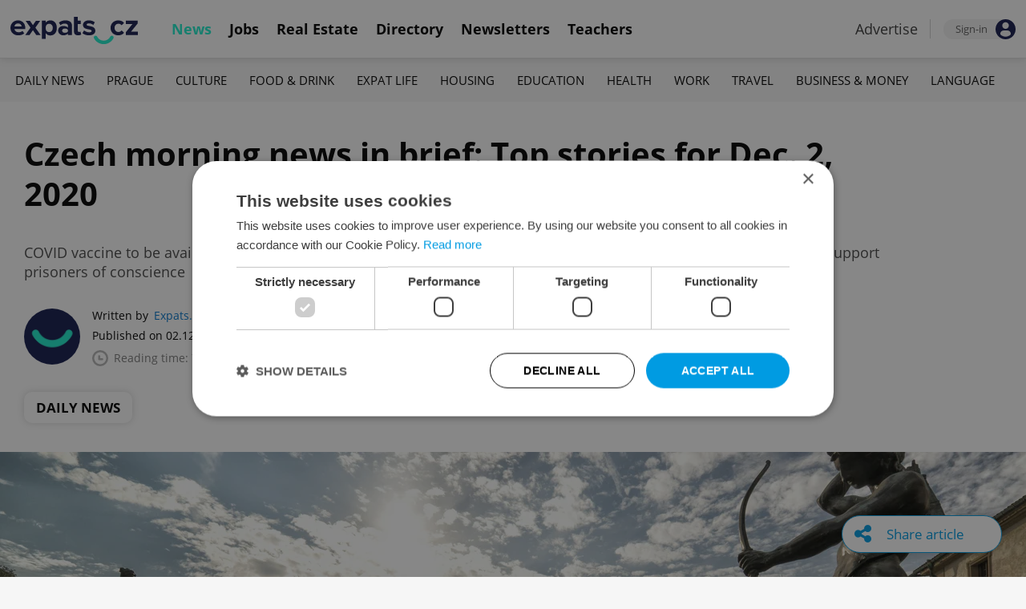

--- FILE ---
content_type: text/html; charset=UTF-8
request_url: https://www.expats.cz/czech-news/article/czech-morning-news-in-brief-top-stories-for-dec-2-2020
body_size: 17332
content:
<!DOCTYPE html>
<html xmlns="http://www.w3.org/1999/xhtml" xml:lang="en" lang="en" class="desktop">
	<head>
		<!-- Google Tag Manager -->
		<script nonce='NzJiOTEyMGZkNmE3ZGY4ZA=='>(function(w,d,s,l,i){ w[l]=w[l]||[];w[l].push({ 'gtm.start':
			new Date().getTime(),event:'gtm.js'});var f=d.getElementsByTagName(s)[0],
					j=d.createElement(s),dl=l!='dataLayer'?'&l='+l:'';j.async=true;j.src=
					'https://www.googletagmanager.com/gtm.js?id='+i+dl;var n=d.querySelector('[nonce]');
					n&&j.setAttribute('nonce',n.nonce||n.getAttribute('nonce'));f.parentNode.insertBefore(j,f);
					})(window,document,'script','dataLayer','GTM-5S8N26');</script>
		<!-- End Google Tag Manager -->

		<meta http-equiv="content-type" content="text/html; charset=utf-8" />
		<meta charset="UTF-8">
		<title>Czech morning news in brief: Top stories for Dec. 2, 2020 - Prague, Czech Republic</title>
		<meta name="keywords" content="" />
		<meta name="google-site-verification" content="87hifWJozuElOuLZB57kvH-1DFstVD2Zqba4RMPs9EY" />
		<meta name="description" content="COVID vaccine to be available soon, feminine hygiene products could be cheaper next year, and Czechs write letters to support prisoners of conscience" />
		<meta name="viewport" content="width=device-width, initial-scale=1, maximum-scale=1, user-scalable=0">
				<meta property="og:image" content="https://www.expats.cz/images/publishing/articles/2020/12/og/valdstejnska-zahrada-photo-prague-eu-edphb.jpg" />
					<meta property="og:image:width" content="1280" />
			<meta property="og:image:height" content="650" />
				<base href="https://www.expats.cz/" />
		<link href="/redesign2010/css/reset.css" rel="stylesheet" type="text/css" />
		
				<script type="text/javascript" nonce="NzJiOTEyMGZkNmE3ZGY4ZA==" src="/redesign2010/jss/jquery.js?__=1430386173"></script>
						<script type="text/javascript" nonce="NzJiOTEyMGZkNmE3ZGY4ZA==" src="/redesign2010/jss/jquery.cookie.js?__=1426073271"></script>
						<script type="text/javascript" nonce="NzJiOTEyMGZkNmE3ZGY4ZA==" src="/redesign2010/jss/global.min.js?__=1753858059"></script>
						<script type="text/javascript" nonce="NzJiOTEyMGZkNmE3ZGY4ZA==" src="/redesign2010/jss/bootstrap.min.js?__=1430386172"></script>
						<script type="text/javascript" nonce="NzJiOTEyMGZkNmE3ZGY4ZA==" src="/redesign2010/jss/article.min.js?__=1767950261"></script>
						<script type="text/javascript" nonce="NzJiOTEyMGZkNmE3ZGY4ZA==" src="/redesign2010/jss/newsletter.js?__=1600595206"></script>
						<script type="text/javascript" nonce="NzJiOTEyMGZkNmE3ZGY4ZA==" src="/redesign2010/jss/eas.js?__=1560940297"></script>
						<script type="text/javascript" nonce="NzJiOTEyMGZkNmE3ZGY4ZA==" src="/redesign2010/jss/pbs.min.js?__=1759907645"></script>
								<script type="text/javascript" nonce="NzJiOTEyMGZkNmE3ZGY4ZA==" src="/redesign2010/jss/2018_layout.min.js?__=1736924661"></script>
						<script type="text/javascript" nonce="NzJiOTEyMGZkNmE3ZGY4ZA==">
			Expats.initJfc()
$(document).ready(function() { ExpatsArticle.init({ url: 'czech-morning-news-in-brief-top-stories-for-dec-2-2020' }) });
	document.addEventListener('DOMContentLoaded', () => {
		PBS.init({
			articleId: 77359,
			isScrollingActive: true,
		});

		
	})
		</script>
				<script type="application/ld+json" nonce="NzJiOTEyMGZkNmE3ZGY4ZA==">
		{
    "@context": "https://schema.org",
    "@graph": {
        "@type": "NewsArticle",
        "headline": "Czech morning news in brief: Top stories for Dec. 2, 2020",
        "description": "COVID vaccine to be available soon, feminine hygiene products could be cheaper next year, and Czechs write letters to support prisoners of conscience",
        "dateModified": "2020-12-02T10:09:49+01:00",
        "publisher": {
            "@type": "Organization",
            "name": "Expats.cz (Howlings, s.r.o.)",
            "logo": {
                "@type": "ImageObject",
                "url": "https://www.expats.cz/redesign2010/img/publishing/expatscz_logo.png"
            }
        },
        "mainEntityOfPage": {
            "@type": "WebPage",
            "@id": "https://www.expats.cz/czech-news/article/czech-morning-news-in-brief-top-stories-for-dec-2-2020"
        },
        "author": {
            "@type": "Person",
            "name": "Expats.cz Staff",
            "url": "https://www.expats.cz/czech-news/author/expats-cz-staff-c7eyg"
        },
        "datePublished": "2020-12-02T10:09:00+01:00",
        "image": [
            "https://www.expats.cz/images/publishing/articles/2020/12/og/valdstejnska-zahrada-photo-prague-eu-edphb.jpg"
        ]
    }
}
		</script>
		<link href="/redesign2010/css/publishing/article.css?__=1767950261" rel="stylesheet" type="text/css" />
		<link href="https://cdn.jsdelivr.net/npm/@fancyapps/ui@4.0/dist/fancybox.css" rel="stylesheet" type="text/css" />
		<link href="https://cdnjs.cloudflare.com/ajax/libs/font-awesome/4.7.0/css/font-awesome.min.css" rel="stylesheet" type="text/css" />
		<link href="/redesign2010/css/2018_layout.css?__=1736924661" rel="stylesheet" type="text/css" />
		<link href="/redesign2010/css/apopup.css?__=1753434199" rel="stylesheet" type="text/css" />
			<meta property="twitter:image" content="https://www.expats.cz/images/publishing/articles/2020/12/og/valdstejnska-zahrada-photo-prague-eu-edphb.jpg" />
				<meta property="fb:app_id" content="437940896249661" />
				<meta property="og:title" content="Czech morning news in brief: Top stories for Dec. 2, 2020" />
				<meta property="og:url" content="https://www.expats.cz/czech-news/article/czech-morning-news-in-brief-top-stories-for-dec-2-2020" />
				<meta property="og:description" content="COVID vaccine to be available soon, feminine hygiene products could be cheaper next year, and Czechs write letters to support prisoners of conscience" />
				<meta property="og:type" content="article" />
				<meta property="article:published" content="https://www.facebook.com/expats.cz/" />
				<meta property="article:section" content="Daily News" />
				<meta property="article:published_time" content="2020-12-02T10:09:00+01:00" />
				<meta property="twitter:card" content="summary_large_image" />
				<meta property="twitter:site" content="@expatscz" />
				<meta property="twitter:title" content="Czech morning news in brief: Top stories for Dec. 2, 2020" />
				<meta property="twitter:description" content="COVID vaccine to be available soon, feminine hygiene products could be cheaper next year, and Czechs write letters to support prisoners of conscience" />
				<meta name="theme-color" content="#353535" />
			<style>
						html{ height: 100%;}
			body{ height: 100%; display: flex; flex-flow: column;}
		</style>

	
	</head>
	<body>
		<!-- Google Tag Manager (noscript) -->
		<noscript><iframe src="https://www.googletagmanager.com/ns.html?id=GTM-5S8N26"
						  height="0" width="0" style="display:none;visibility:hidden"></iframe></noscript>
		<!-- End Google Tag Manager (noscript) -->
		
<style type="text/css">
    .expats-layout .expats-menu-strip .expats-inner-container ul.expats-menu li{ padding: 0 11px;}
    .expats-layout .expats-menu-strip .expats-inner-container ul.expats-menu li:hover{ background-color: #FFF;}
    .expats-layout .expats-menu-strip .expats-inner-container ul.expats-actions li.expats-submenu-panel{
        background-color: #051b4a;
    }

    .expats-layout .expats-menu-strip .expats-inner-container ul.expats-menu li.selected strong{
        border-bottom-color: #1eedcd;
    }
    .expats-layout .expats-menu-strip .expats-inner-container ul.expats-actions > li > a i.expats-account-icon{
        color: #009BE2;
    }
</style>
<div id="expats-header" class="expats-layout">
    <div class="expats-filler active"></div>
    <div class="expats-menu-strip">
        <div class="expats-inner-container">
            <ul class="expats-menu">
                <li class="logo">
                    <a href="https://www.expats.cz">
                        <img src="https://www.expats.cz/redesign2010/img/2018_layout/logo_expats.svg" class="big" alt="" />
                        <img src="https://www.expats.cz/redesign2010/img/2018_layout/pluggy2019.svg" class="small" alt="" />
                    </a>
                </li>
                                                                <li class="expats-menu-link selected">
                        <a href="https://www.expats.cz/"><strong>News</strong></a>
                    </li>
                                    <li class="expats-menu-link">
                        <a href="https://www.expats.cz/jobs"><strong>Jobs</strong></a>
                    </li>
                                    <li class="expats-menu-link">
                        <a href="https://www.expats.cz/praguerealestate"><strong>Real Estate</strong></a>
                    </li>
                                    <li class="expats-menu-link">
                        <a href="https://www.expats.cz/directory"><strong>Directory</strong></a>
                    </li>
                                    <li class="expats-menu-link">
                        <a href="https://www.expats.cz/newsletters?utm_source=expats&utm_medium=newsletter-sign-up-button-list-hp&utm_campaign=internal-newsletter-homepage-sign-up"><strong>Newsletters</strong></a>
                    </li>
                                    <li class="expats-menu-link">
                        <a href="https://www.expats.cz/teachers"><strong>Teachers</strong></a>
                    </li>
                            
            </ul>
            <ul class="expats-actions">
                                    <li class="ea-menu"><a href="https://www.expats.cz/czech-news/article/expatscz-advertising?utm_source=expatscz&utm_medium=link&utm_campaign=house-ads-advertisemenu"><strong>Advertise</strong></a></li>
                                                    <li class="expats-signin">
                        <a class="expats-sign-in" href="/signin?utm_source=czech-morning-news-in-brief-top-stories-for-dec-2-2020&utm_medium=article-menu-sign-in&utm_campaign=article-sign-in">
                            <span>Sign-in</span><img src="/redesign2010/img/2018_layout/user.svg" alt="Sign-in" />
                        </a>
                    </li>
                                <li class="expats-search-opener">
                    <button data-panel="li.search"><i class="fa fa-search"></i></button>
                </li>
                <li class="expats-submenu-panel search closed">
                    <div class="expats-submenus-wrapper">
                        <div class="search">
                            <input type="text" class="expats-keywords" placeholder="Search Expats.cz content" />
                            <button class="expats-search-button">
                                <img src="/redesign2010/img/2018_layout/v2/search.svg" alt="" />
                            </button>
                        </div>
                    </div>
                </li>
                <li class="expats-mobile-menu-item">
                    <button
                       data-panel="li.expats-mobile-menu"
                       class="expats-mobile-menu-opener"><i class="fa fa-bars"></i></button>
                </li>
                <li class="expats-submenu-panel expats-mobile-menu closed">
                    <div class="expats-submenus-wrapper">
                        <div class="search">
                            <input type="text" class="expats-keywords" placeholder="Search Expats.cz content" />
                            <button class="expats-search-button">
                                <img src="/redesign2010/img/2018_layout/v2/search.svg" alt="" />
                            </button>
                        </div>
                        <ul>
                                                            <li class="expats-menu-link">
                                    <a href="https://www.expats.cz/" class="to-open">
                                        News

                                                                                    <img src="/redesign2010/img/2018_layout/v2/show.svg" alt="" />
                                                                            </a>
                                                                            <div class="news-categories closed">
                                                                                            <a href="https://www.expats.cz/czech-news/daily-news" class="selected">Daily News</a>
                                                                                            <a href="https://www.expats.cz/czech-news/prague-guide" class="selected">Prague</a>
                                                                                            <a href="https://www.expats.cz/czech-news/culture-events" class="selected">Culture</a>
                                                                                            <a href="https://www.expats.cz/czech-news/food-drink" class="selected">Food & Drink</a>
                                                                                            <a href="https://www.expats.cz/czech-news/expat-life" class="selected">Expat Life</a>
                                                                                            <a href="https://www.expats.cz/czech-news/housing" class="selected">Housing</a>
                                                                                            <a href="https://www.expats.cz/czech-news/education" class="selected">Education</a>
                                                                                            <a href="https://www.expats.cz/czech-news/health" class="selected">Health</a>
                                                                                            <a href="https://www.expats.cz/czech-news/work" class="selected">Work</a>
                                                                                            <a href="https://www.expats.cz/czech-news/travel" class="selected">Travel</a>
                                                                                            <a href="https://www.expats.cz/czech-news/economy" class="selected">Business & Money</a>
                                                                                            <a href="https://www.expats.cz/czech-news/language" class="selected">Language</a>
                                                                                    </div>
                                                                    </li>
                                                            <li class="expats-menu-link">
                                    <a href="https://www.expats.cz/jobs">
                                        Jobs

                                                                            </a>
                                                                    </li>
                                                            <li class="expats-menu-link">
                                    <a href="https://www.expats.cz/praguerealestate">
                                        Real Estate

                                                                            </a>
                                                                    </li>
                                                            <li class="expats-menu-link">
                                    <a href="https://www.expats.cz/directory">
                                        Directory

                                                                            </a>
                                                                    </li>
                                                            <li class="expats-menu-link">
                                    <a href="https://www.expats.cz/newsletters?utm_source=expats&utm_medium=newsletter-sign-up-button-list-hp&utm_campaign=internal-newsletter-homepage-sign-up">
                                        Newsletters

                                                                            </a>
                                                                    </li>
                                                            <li class="expats-menu-link">
                                    <a href="https://www.expats.cz/teachers">
                                        Teachers

                                                                            </a>
                                                                    </li>
                                                    </ul>
                    </div>
                    <div class="additional-links">
                        <div class="expats-footer-links">	<dl>
		<dt>Advertising <img src="/redesign2010/img/2018_layout/v2/show_gray.svg" alt="" /></dt>	<dd class="closed">	<a href="/czech-news/article/expatscz-advertising" target="_new">Advertising options</a></dd>	<dd class="closed">	<a href="/czech-news/article/expats-cz-articles" target="_new">Native & PR articles</a></dd>	<dd class="closed">	<a href="/czech-news/article/expats-cz-jobs" target="_new">Job positions</a></dd></dl>	<dl>
		<dt>Contact / About us <img src="/redesign2010/img/2018_layout/v2/show_gray.svg" alt="" /></dt>	<dd class="closed">	<a href="/about-us" target="_new">About us</a></dd>	<dd class="closed">	<a href="/contact-us" target="_new">Contact us</a></dd>	<dd class="closed">	<a href="/partners" target="_new">Our partners</a></dd>	<dd class="closed">	<a href="https://www.expats.cz/testimonials" target="_new">Testimonials</a></dd>	<dd class="closed">	<a href="/czech-news/article/how-to-contribute-to-expats-cz" target="_new">Write for us</a></dd>	<dd class="closed">	<a href="/czech-news/article/expats-cz-logo-branding" target="_new">Our logo</a></dd></dl>	<dl>
		<dt>Legal & Terms <img src="/redesign2010/img/2018_layout/v2/show_gray.svg" alt="" /></dt>	<dd class="closed">	<a href="/czech-news/article/expats-terms" target="_new">Terms of Service</a></dd>	<dd class="closed">	<a href="/czech-news/article/privacy-policy" target="_new">Privacy Policy</a></dd>	<dd class="closed">	<a href="/czech-news/article/cookie-policy" target="_new">Cookie Policy</a></dd></dl></div>
                    </div>
                    <div class="social-networks-mobile">
                        <div class="on-right signup">
    <div class="social-networks">
        <ul>
            <li>
                <a href="https://www.facebook.com/expats.cz/" class="facebook">
                    <img src="/redesign2010/img/social/svg/facebook.svg" alt="Facebook" />
                </a>
            </li>
            <li>
                <a href="https://www.linkedin.com/company/expats-cz" class="linkedin">
                    <img src="/redesign2010/img/social/svg/linkedin.svg" alt="LinkedIn" />
                </a>
            </li>
            <li>
                <a href="https://twitter.com/expatscz" class="twitter">
                    <img src="/redesign2010/img/social/svg/twitter.svg" alt="Twitter" />
                </a>
            </li>
            <li>
                <a href="https://www.instagram.com/expatscz/" class="instagram">
                    <img src="/redesign2010/img/social/svg/instagram.svg" alt="Instagram" />
                </a>
            </li>
            <li>
                <a href="https://whatsapp.com/channel/0029VadjNdi2kNFzCNjgaA0y" class="whatsapp">
                    <img src="/redesign2010/img/social/svg/whatsapp.svg" alt="Whatsapp" />
                </a>
            </li>
            <li>
                <a href="https://www.tiktok.com/@expats_cz" class="tiktok">
                    <img src="/redesign2010/img/social/svg/tiktok.svg" alt="TikTok" />
                </a>
            </li>
        </ul>

            </div>
</div>                    </div>
                </li>
            </ul>
        </div>
    </div>
</div><!-- expats-header end -->

<div class="expats-content-wrapper">
<div id="article">
    
    
            <div id="admin-tools">
                                <a href="javascript:void(0)" onclick="ExpatsArticle.showShareLayer()" class="not-hidden">
                <i class="fa fa-share-alt"></i> <span class="share-title">Share article</span>
            </a>
            <div id="share-layer" style="display: none">
                <h3>Share this article</h3>
                <div class="socials">
    <ul class="custom_images">
        <li>
            <a href="https://www.facebook.com/dialog/share?app_id=437940896249661&display=popup&href=https%3A%2F%2Fwww.expats.cz%2Fczech-news%2Farticle%2Fczech-morning-news-in-brief-top-stories-for-dec-2-2020&redirect_uri=https%3A%2F%2Fwww.expats.cz%2Fczech-news%2Farticle%2Fczech-morning-news-in-brief-top-stories-for-dec-2-2020"
                data-cwiad="77359" data-cwid="a77359" data-cwt="1" target="_blank" class="facebook">
                <img src="/redesign2010/img/social/svg/facebook.svg" alt="Facebook">
            </a>
        </li>
        <li>
            <a href="https://www.linkedin.com/shareArticle?mini=true&url=https%3A%2F%2Fwww.expats.cz%2Fczech-news%2Farticle%2Fczech-morning-news-in-brief-top-stories-for-dec-2-2020&title=Czech+morning+news+in+brief%3A+Top+stories+for+Dec.+2%2C+2020"
                data-cwiad="77359" data-cwid="a77359" data-cwt="3" target="_blank" class="linkedin">
                <img src="/redesign2010/img/social/svg/linkedin.svg" alt="LinkedIn">
            </a>
        </li>
        <li>
            <a href="https://twitter.com/intent/tweet?title=Czech+morning+news+in+brief%3A+Top+stories+for+Dec.+2%2C+2020&url=https%3A%2F%2Fwww.expats.cz%2Fczech-news%2Farticle%2Fczech-morning-news-in-brief-top-stories-for-dec-2-2020"
                data-cwiad="77359" data-cwid="a77359" data-cwt="2" target="_blank" class="twitter">
                <img src="/redesign2010/img/social/svg/twitter.svg" alt="Twitter">
            </a>
        </li>
    </ul>
</div>                <br />
                <a href="javascript:void(0)" onclick="navigator.clipboard.writeText('https://www.expats.cz/czech-news/article/czech-morning-news-in-brief-top-stories-for-dec-2-2020'); Expats.showPopup('Your link has been copied', { type: 'ok' });">Click to copy article URL</a>
            </div>
            
        </div>
    
            <div class="expats-menu-strip expats-submenu">
    <div class="expats-inner-container">
        <ul>
            <li class="expats-menu-link"><a href="/jobs?utm_source=expats&utm_medium=mobile-submenu&utm_campaign=jobs-menu"><b>Jobs</b></a></li>
                            <li class="expats-menu-link">
                    <a href="https://www.expats.cz/czech-news/daily-news">Daily News</a>
                </li>
                            <li class="expats-menu-link">
                    <a href="https://www.expats.cz/czech-news/prague-guide">Prague</a>
                </li>
                            <li class="expats-menu-link">
                    <a href="https://www.expats.cz/czech-news/culture-events">Culture</a>
                </li>
                            <li class="expats-menu-link">
                    <a href="https://www.expats.cz/czech-news/food-drink">Food & Drink</a>
                </li>
                            <li class="expats-menu-link">
                    <a href="https://www.expats.cz/czech-news/expat-life">Expat Life</a>
                </li>
                            <li class="expats-menu-link">
                    <a href="https://www.expats.cz/czech-news/housing">Housing</a>
                </li>
                            <li class="expats-menu-link">
                    <a href="https://www.expats.cz/czech-news/education">Education</a>
                </li>
                            <li class="expats-menu-link">
                    <a href="https://www.expats.cz/czech-news/health">Health</a>
                </li>
                            <li class="expats-menu-link">
                    <a href="https://www.expats.cz/czech-news/work">Work</a>
                </li>
                            <li class="expats-menu-link">
                    <a href="https://www.expats.cz/czech-news/travel">Travel</a>
                </li>
                            <li class="expats-menu-link">
                    <a href="https://www.expats.cz/czech-news/economy">Business & Money</a>
                </li>
                            <li class="expats-menu-link">
                    <a href="https://www.expats.cz/czech-news/language">Language</a>
                </li>
                    </ul>
    </div>
</div>    
            <section>
            <header>
                <div class="title">
                    <h1>Czech morning news in brief: Top stories for Dec. 2, 2020</h1>
                                            <h3>COVID vaccine to be available soon, feminine hygiene products could be cheaper next year, and Czechs write letters to support prisoners of conscience</h3>
                                    </div>
                <div class="about">
                    <div class="authors">
                        <div class="photos">
                            	<a href="/czech-news/author/expats-cz-staff-c7eyg"><img src="/go/image/author/22725.webp?t=1733822587" alt="Expats.cz Staff" /></a>
                        </div>
                        <div class="bio">
                            <p>
                            <span class="written-by">
                                <span>Written by</span> <a href="/czech-news/author/expats-cz-staff-c7eyg">Expats.cz Staff</a>
                            </span>
                                <span class="created">Published on 02.12.2020 10:09:00</span>
                                <span class="updated">(updated on 02.12.2020)</span>
                                <span class="reading-time">
                                <img src="/redesign2010/img/publishing/time.svg" alt="" />
                                                                Reading time: 7 minutes                            </span>
                            </p>
                        </div>
                    </div>
                    <div class="categories">
                                            <a href="/czech-news/daily-news">Daily News</a>
                                        </div>
                </div>
            </header>
            
                            <div class="featured-image">
                                        <figure>
                        <picture>
                            <source srcset="/images/publishing/articles/2020/12/840_426/valdstejnska-zahrada-photo-prague-eu-edphb.webp"
                                    media="(max-width: 840px)">
                            <img src="/images/publishing/articles/2020/12/1280_650/valdstejnska-zahrada-photo-prague-eu-edphb.webp" alt="Valdštejnská zahrada (photo: Prague.eu)" />
                        </picture>
                                                    <a href="javascript:void(0)" class="caption-opener">
                                <img src="/redesign2010/img/publishing/info-caption.svg" alt="" />
                            </a>
                            <figcaption><span></span>Valdštejnská zahrada (photo: Prague.eu)</figcaption>
                                            </figure>
                                        
                </div>
                        <div class="main">
                <div class="left">
                    <div class="premium-tools">
                        <div class="name">
                            <button type="button" onclick="Expats.showPopup('<div class=\'expats-premium-popup\'><h1>About Expats Extra</h1><strong>Expats Extra</strong> is a free set of expanded article features available only to our readers who are signed in to Expats.cz. <br /><br />You can now set up your favorite topics which you can enable notifications on. Readers can listen to audio versions of article, get quick summaries of their articles along with the ability to save them to read later.</div>', { type: 'question' })">
                                                                   <img src="/redesign2010/img/publishing/config/expats-extra-moefh.svg" alt="" />
                                                                <strong>Expats Extra</strong>
                            </button>
                        </div>

                        <ul>
                            <li>
                                                                    <button type="button" data-action="login_popup">
                                        <img src="/redesign2010/img/publishing/icons/save_inactive.svg" alt="" />
                                        Save article
                                    </button>
                                                            </li>
                                                        <li>
                                                                    <button type="button" data-action="login_popup">
                                        <img src="/redesign2010/img/publishing/icons/bell.svg" alt="" />
                                        Notifications
                                    </button>
                                                            </li>
                        </ul>

                        <div id="article-summary" style="display: none">
                            <h3><img src="/redesign2010/img/publishing/icons/summarize.svg" alt="" />Summary for: Czech morning news in brief: Top stories for Dec. 2, 2020</h3>
                            <ul>
                                                        </ul>
                        </div>
                    </div>

                    
                    
                    
                    
                    <div id="expats-article-content" class="content">
                        <div class="widget text" data-generated-at="2026-01-16 22:40:25"><div class="text-wrapper "><p><em>Top news stories for Dec. 2, 2020, compiled by CTK</em></p></div></div><div class="widget headinglevel1" data-generated-at="2026-01-16 22:40:25"><h2>COVID-19 vaccine may be available soon - health minister</h2></div><div class="widget text" data-generated-at="2026-01-16 22:40:25"><div class="text-wrapper "><p>COVID – The first delivery of COVID-19 vaccines may be available at the end of January or beginning of February in the Czech Republic, Health Minister Jan Blatny (ANO) told the Chamber of Deputies health committee yesterday. Blatny said the European Medicines Agency (EMA) is to approve them in the first half of January. On Monday, U.S. pharmaceutical giant Pfizer, along with German BioNTech and the U.S. company Moderna requested approval for use of their vaccines in Europe. "The soonest the EMA can decide on this is December 15," Blatny said, adding that this early date was highly unlikely. "We'd better count on this happening somewhere in the first half of January, if everything runs smoothly. The vaccines may be available at the end of January or beginning of February," Blatny said. "They have been produced, but they cannot be distributed until they are approved," he added. He repeated that the vaccine would be covered by people's public health insurance plans and that the vaccination would not be mandatory. A blanket vaccination may cost up to CZK 5 billion. One dose from various manufacturers will cost anywhere from CZK 50 to CZK 260, with some people having to be vaccinated twice. Compared with other vaccines, the price is extremely low, Blatny said.</p></div></div>	<div class="promo-widget promotedsponsorarticle" data-generated-at="2026-01-16 22:40:01">
			<div class="header">
		<h4>PARTNER ARTICLE</h4>
		
		<div class="links"><a href="/czech-news/article/advertising-policies">Advertisement</a></div>
	</div>
		
		<div class="content">
			    <div class="article-link">
        <div class="article">
            	<a href="/czech-news/article/suvs-and-combustion-engines-what-to-know-about-car-market-marcel-archleb-head-of-audi-at-porsche-czechia?utm_source=expats.cz&utm_medium=sponsored-content-article-widget&utm_campaign=internal-sp-article-promotion">
		<img src="/images/publishing/articles/2026/01/320_214/marcel-archleb-audi-replacement-012026-dsc5703-orig-cropforlead1-marcel-archle-kjflh.webp" alt="Marcel ARCHLEB Audi replacement 01-2026 DSC_5703 ORIG CROPforLEAD1 Marcel Archleb, Head of Audi at Porsche Česká republika s.r.o." />
	</a>
            <div class="info">
                <h3><a href="/czech-news/article/suvs-and-combustion-engines-what-to-know-about-car-market-marcel-archleb-head-of-audi-at-porsche-czechia?utm_source=expats.cz&utm_medium=sponsored-content-article-widget&utm_campaign=internal-sp-article-promotion">SUVs and combustion engines: What expats should know about Czechia’s car market</a></h3>
            </div>
        </div>
    </div>
		</div>
	</div><div class="widget headinglevel1" data-generated-at="2026-01-16 22:40:25"><h2>Finance Ministry to propose lower VAT on feminine hygiene products</h2></div><div class="widget text" data-generated-at="2026-01-16 22:40:25"><div class="text-wrapper "><p>HEALTH – Czech Finance Minister Alena Schillerova (ANO) will propose a lower VAT on feminine hygiene products, and if approved, pads, tampons and other products will be moved from the basic 21 percent to the lower 10 percent VAT rate, the Ministry said in a press release yesterday. Currently the lower VAT rate is used for drugs and baby food. The ministry puts the cost of the lower VAT at CZK 300 million per year. Responding to Scotland's decision to provide these products for free, Prime Minister Andrej Babis (ANO) asked Schillerova to increase accessibility for people to the products. Last week, Babis tweeted a similar step, providing free products, may be possible for low-income groups in the Czech Republic. Scotland, which has roughly one-half of the population of the Czech Republic, estimated the costs of free feminine hygiene products at 9.7 million pounds a year. The Finance Ministry wants to have the new VAT rate introduced through an amendment to the VAT law now being debated by the Chamber of Deputies. As a result, the products may be cheaper starting next spring.</p></div></div><div class="widget headinglevel1" data-generated-at="2026-01-16 22:40:25"><h2>The Czech Republic quarantined 68,400 people in November</h2></div><div class="widget text" data-generated-at="2026-01-16 22:40:25"><div class="text-wrapper "><p>COVID – Over 68,400 people were confined to quarantine in November, the second highest monthly figure since the COVID-19 pandemic outbreak in March, while GPs issued 295,400 sick notes in the past nine months, according to the data released by the Labor and Social Affairs Ministry yesterday. On November 30, 18,749 Czechs were in quarantine, a similar number as was during the first wave of the pandemic on March 18. As far as the second wave is concerned, October 7 saw a similar number. At the peak of the first wave before the end of March, some 22,400 people had to stay home and since then, their numbers have dropped, slightly rising only right after weekends and public holidays. The high March figures were reached again in early November when strict anti-coronavirus restrictions took place and the government declared the state of emergency, which has been extended until December 12. The total quarantine record high of nearly 54,800 people was hit on October 30.</p></div></div><div class="widget headinglevel1" data-generated-at="2026-01-16 22:40:25"><h2>Firms seeking COVID subsidies may have to reveal company owners</h2></div><div class="widget text" data-generated-at="2026-01-16 22:40:25"><div class="text-wrapper "><p>ECONOMY –&nbsp;Companies applying for subsidies or public financial support will be obliged to release the data on their real owners, but authorities will not have to verify them, under an amendment to the money laundering law that the Chamber of Deputies passed yesterday. MPs rejected the Senate-proposed changes to the amendment. It has been sent to President Milos Zeman to sign into law. Under the amendment, the subsidy or support provider needs to track down the owner of the company, in the case of foreign owners, evidence will have to be shown by the applicant for the subsidy. If the real owners cannot be identified, authorities will not provide public support to the company. Senators wanted to push through the obligatory verification of real owners however, critics of this proposal argue that this would increase the administrative burden of associations and small municipalities. Due to EU rules, the bill should address real estate agents and trustees as well. But it also concerns purchases in antique shops, as it requires the identification of the buyer of an item of the value above 1,000 euros.</p></div></div>	<div class="eas no-1">
		<a href="/czech-news/article/expatscz-advertising?utm_source=expatscz&utm_medium=link&utm_campaign=house-ads-advertisemenu"
								class="top-right" 
								target="_blank">Advertisement</a>
		<a href="https://obchod.mojekino.cz/vouchery?utm_source=expats&utm_medium=banner&utm_campaign=vouchers25" 
		    class="eas-link"
				data-eas-1="2829"
	data-eas-2="49"
			 target="_blank" >
			<picture>
<source srcset="/images/amedia/2829/mobile/840x500-aero-vouchers-2025-list-inarticle-mcakay.webp" media="(max-width: 840px)" />
<img src="/images/amedia/2829/desktop/840x250-aero-vouchers-2025-list-inarticle-iqznsw.webp"  alt="Aero Vouchers 2025 list + in-article" /></picture>

		</a>
		
	</div>
	<style>	@media(max-width: 840px) {
		.eas.no-1 a.eas-link img {
			width: 100% !important;
			display: block;
		}
	}</style><div class="widget headinglevel1" data-generated-at="2026-01-16 22:40:25"><h2>Czechs write letters to support prisoners of conscience</h2></div><div class="widget text" data-generated-at="2026-01-16 22:40:25"><div class="text-wrapper "><p>HUMAN RIGHTS –&nbsp;Nearly 700 individuals and organizations in the Czech Republic joined the 10th annual worldwide Write for Rights project, put on by Amnesty International (AI) yesterday, writing letters in support of the wrongly convicted, campaign organizer Zaneta Sladka told CTK. As deputies for TOP 09, Civic Democrats (ODS), Christian Democrats (KDU-CSL), Pirates and Social Democrats (CSSD) backed the project; letters will be written in the lower house of Czech parliament, too. "The purpose of this event is to exert international pressure via handwritten letters on the states that violate human rights," Sladka said. The letters from individuals and organizations are addressed to representatives of the countries in question. Globally, over seven million letters were sent last year, she said, adding that it led, for instance, to Iranian human rights activist Yasaman Aryani seeing her sentence cut in half. The event was supported by representatives of most parties in the lower house and the AI letters will be written there for the fourth time. "We are very happy that the event can unite the Czech public across the political spectrum in attempt to help others," Sladka said. This year, the event has been affected by the coronavirus pandemic. Thus, the traditional gala evening held around Human Rights Day on December 10 has been cancelled, she added.</p></div></div><div class="widget headinglevel1" data-generated-at="2026-01-16 22:40:25"><h2>Zeman plans to veto tax package over increased tax credit</h2></div><div class="widget text" data-generated-at="2026-01-16 22:40:25"><div class="text-wrapper "><p>BUDGET – President Milos Zeman told Finance Minister Alena Schillerova (ANO) today that he will veto the tax package abolishing the super-gross wage because the increase in the basic income tax credit was added to it, spokesman Jiri Ovcacek has said on Twitter. Zeman is also unhappy that the tax package does not specify that the super-gross wage abolition and the introduction of 15 and 23 percent individual income tax rates will stay in force for only two years, as he was promised. Two weeks ago, the Chamber of Deputies passed the government tax package, with an increase in the basic tax rate from the current CZK 24,840 per taxpayer to CZK 34,125 in 2021. Next year, tax revenue is expected to decrease by about CZK 130 billion as a result. The abolition of a higher basic income tax credit per taxpayer and of the limitation of the tax changes for two years is now in the hands of the Senate, Schillerova told reporters in reaction to Zeman's words. She also pointed out that in his speech in the Chamber of Deputies during the debate on the state budget bill, Zeman said he would apply his veto right if the tax credit per taxpayer were raised. "At the moment, I can do nothing but present it in the Senate. It is in the hands of senators," she said, adding that the two-year validity of the tax is another problem that senators need to tackle. Prime Minister Andrej Babis (ANO) proposed senators abolish the higher tax credit as well and proposed to compensate municipalities and self-rule regions for the drop in revenue. The Senate is to deal with the tax package on December 10.</p></div></div><div class="widget headinglevel1" data-generated-at="2026-01-16 22:40:25"><h2>STAN calls on environment minister to resign over river spill</h2></div><div class="widget text" data-generated-at="2026-01-16 22:40:25"><div class="text-wrapper "><p>ENVIRONMENT – The opposition Mayors and Independents (STAN) called on Czech Environment Minister Richard Brabec (ANO) to step down over the poisoning of the Becva River, North Moravia, in the Chamber of Deputies yesterday. STAN deputy chairman Petr Gazdik said Brabec had either failed in his duties, or he was covering up for a private firm, but he did not act as an environment minister should. Besides, the Czech Environmental Inspectorate (CIZP) failed as well, Gazdik said. "The case has crossed the bounds of an ecological disaster, having also become a failure of institutions of the democratic state," Gazdik said. Based on the story the daily Denik Referendum broke, Brabec should resign. "Either him and his ministry have failed or he is covering up a private firm which polluted the Becva River, causing an ecological disaster," Gazdik said. In the case of Brabec, both options are tragic. "In this case, institutions of the democratic state are evidently failing. There is a suspicion that there is a conflict of interest of Brabec as a former employee of the Agrofert holding," he added. On Monday, Denik Referendum wrote that an accident occurred in the Deza chemical plant in Valasske Mezirici, north Moravia, on the day when the Becva River was poisoned. Deza is part of Agrofert, formerly owned by Prime Minister Andrej Babis (ANO) and transferred to trust funds. After the spill, Deza denied having polluted the river. The CIZP, too, ruled it out as the originator of the leak.</p></div></div>
                    </div>
                    <div id="article-content-end"></div>

                    
                    
                                        <div class="sentiment">
                        <h4>Did you like this article?</h4>
                        <ul>
                            <li>
                                <a href="javascript:void(0)" data-v="1">
                                    <img src="/redesign2010/img/publishing/icons/sentiment_bad.svg" alt="Bad" />
                                </a>
                            </li>
                            <li>
                                <a href="javascript:void(0)" data-v="2">
                                    <img src="/redesign2010/img/publishing/icons/sentiment_avg.svg" alt="Average" />
                                </a>
                            </li>
                            <li>
                                <a href="javascript:void(0)" data-v="3">
                                    <img src="/redesign2010/img/publishing/icons/sentiment_good.svg" alt="Good" />
                                </a>
                            </li>
                        </ul>
                    </div>
                    
                    <div class="tags">
                                                    <a href="/czech-news/tag/coronavirus-in-the-czech-republic">#coronavirus in the czech republic</a>
                                                    <a href="/czech-news/tag/covid-compensation">#Covid compensation</a>
                                                    <a href="/czech-news/tag/covid-19">#COVID-19</a>
                                                    <a href="/czech-news/tag/czech-government">#Czech Government</a>
                                                    <a href="/czech-news/tag/czech-ministry-of-health">#Czech Ministry of Health</a>
                                                    <a href="/czech-news/tag/vaccine">#Vaccine</a>
                                                    <a href="/czech-news/tag/vat">#VAT</a>
                                                    <a href="/czech-news/tag/women-s-health-care">#Women&#039;s health care</a>
                                            </div>

                                        <div class="newsletter-promo">
                        <a href="/newsletters?utm_source=expats&utm_medium=newsletter-sign-up-widget-article&utm_campaign=internal-newsletter-sign-up" data-cwid="a77359" data-cwiad="77359" data-cwt="4">
                            <img src="/images/newsletter-templates/daily-news-buzz-nsgkn.png" alt="Daily News Buzz" />

                            <span>
                                <strong>Daily News Buzz</strong>
                                A morning cup of freshly brewed news, original content, and tips for expat life delivered to your inbox daily.
                            </span>

                            <span class="btn">Sign up to newsletter</span>
                        </a>
                    </div>
                                        
                    <div class="partner-content-cta">
                        Every business has a story. Let's make yours heard. <a href="https://www.expats.cz/czech-news/article/expatscz-advertising?utm_source=expatscz&utm_medium=link&utm_campaign=article-advertise-link">Click here</a>
                    </div>

                    <div class="other-articles">
    <h4>Other daily news</h4>
    <div class="block-content">
                    <article>
                <a href="/czech-news/article/czech-news-in-brief-for-january-16-2026-friday-top-afternoon-headlines">
                                            <img loading="lazy" src="/images/publishing/articles/2025/10/320_214/daily-news-recap-ttvua.webp" alt="" />
                    
                    
                </a>
                <div class="info">
                    <h3><a href="/czech-news/article/czech-news-in-brief-for-january-16-2026-friday-top-afternoon-headlines">Czech news in brief for January 16: Friday's top afternoon headlines</a></h3>
                                    </div>
            </article>
                    <article>
                <a href="/czech-news/article/czechia-finally-has-a-government-what-comes-next">
                                            <img loading="lazy" src="/images/publishing/articles/2026/01/320_214/wikimedia-commons-by-alfonso-iriarte-munozseca-shutterstock-by-sergey-dzyuba-hnjtz.webp" alt="" />
                    
                    
                </a>
                <div class="info">
                    <h3><a href="/czech-news/article/czechia-finally-has-a-government-what-comes-next">Czechia finally has a government: From NATO to taxes, here's what comes next</a></h3>
                                    </div>
            </article>
                    <article>
                <a href="/czech-news/article/czech-news-in-brief-for-january-16-2026-friday-top-morning-headlines">
                                            <img loading="lazy" src="/images/publishing/articles/2025/10/320_214/daily-news-briefing-wmbip.webp" alt="" />
                    
                    
                </a>
                <div class="info">
                    <h3><a href="/czech-news/article/czech-news-in-brief-for-january-16-2026-friday-top-morning-headlines">Czech news in brief for January 16: Friday's top morning headlines</a></h3>
                                    </div>
            </article>
                    <article>
                <a href="/czech-news/article/czech-news-in-brief-for-january-15-2026-thursday-top-afternoon-headlines">
                                            <img loading="lazy" src="/images/publishing/articles/2025/10/320_214/daily-news-recap-ttvua.webp" alt="" />
                    
                    
                </a>
                <div class="info">
                    <h3><a href="/czech-news/article/czech-news-in-brief-for-january-15-2026-thursday-top-afternoon-headlines">Czech news in brief for January 15: Thursday's top afternoon headlines</a></h3>
                                    </div>
            </article>
                    <article>
                <a href="/czech-news/article/czech-news-in-brief-for-january-15-2026-thursday-top-morning-headlines">
                                            <img loading="lazy" src="/images/publishing/articles/2025/10/320_214/daily-news-briefing-wmbip.webp" alt="" />
                    
                    
                </a>
                <div class="info">
                    <h3><a href="/czech-news/article/czech-news-in-brief-for-january-15-2026-thursday-top-morning-headlines">Czech news in brief for January 15: Thursday's top morning headlines</a></h3>
                                    </div>
            </article>
                    <article>
                <a href="/czech-news/article/czech-news-in-brief-for-january-14-2026-wednesday-top-afternoon-headlines">
                                            <img loading="lazy" src="/images/publishing/articles/2025/10/320_214/daily-news-recap-ttvua.webp" alt="" />
                    
                    
                </a>
                <div class="info">
                    <h3><a href="/czech-news/article/czech-news-in-brief-for-january-14-2026-wednesday-top-afternoon-headlines">Czech news in brief for January 14: Wednesday's top afternoon headlines</a></h3>
                                    </div>
            </article>
            </div>
</div>

                    	<div class="eas no-2">
		<a href="/czech-news/article/expatscz-advertising?utm_source=expatscz&utm_medium=link&utm_campaign=house-ads-advertisemenu"
								class="top-right" 
								target="_blank">Advertisement</a>
		<a href="https://www.expats.cz/jobs/?utm_source=expatscz&utm_medium=display&utm_campaign=expatscz" 
		    class="eas-link"
				data-eas-1="2404"
	data-eas-2="50"
			 target="_blank" >
			<picture>
<source srcset="/images/amedia/2404/mobile/840x500-expatscz-jobs-2025-list-var-2-scqijo.webp" media="(max-width: 840px)" />
<img src="/images/amedia/2404/desktop/840x250-expatscz-jobs-2025-list-var-2-cjzmwr.webp"  alt="Expats.cz Jobs 2025 list var 2" /></picture>

		</a>
		
	</div>
	<style>	@media(max-width: 840px) {
		.eas.no-2 a.eas-link img {
			width: 100% !important;
			display: block;
		}
	}</style>

                    <div class="other-articles">
    <h4><a href="/czech-news/tag/partner-content">Partner articles</a></h4>
    <div class="block-content">
                    <article>
                <a href="/czech-news/article/beyond-the-classroom-cesta-k-uspechu-prague-6-school-extracurricular-benefits-every-expat-parent-in-czechia-should-know">
                                            <img loading="lazy" src="/images/publishing/articles/2026/01/320_214/cesta-k-uspechu-fb-012026-47635343388890951412001893806669774366825910n-edit-jorwq.webp" alt="" />
                    
                    
                </a>
                <div class="info">
                    <h3><a href="/czech-news/article/beyond-the-classroom-cesta-k-uspechu-prague-6-school-extracurricular-benefits-every-expat-parent-in-czechia-should-know">Beyond the classroom: Extracurricular benefits every expat parent should know</a></h3>
                                    </div>
            </article>
                    <article>
                <a href="/czech-news/article/barclays-prague-meet-the-company-with-dedicated-support-for-expat-employees-in-czechia">
                                            <img loading="lazy" src="/images/publishing/articles/2025/10/320_214/barclays-sexll.webp" alt="" />
                    
                    
                </a>
                <div class="info">
                    <h3><a href="/czech-news/article/barclays-prague-meet-the-company-with-dedicated-support-for-expat-employees-in-czechia">Meet the company with dedicated support for expat employees in Czechia</a></h3>
                                    </div>
            </article>
                    <article>
                <a href="/czech-news/article/prague-housing-trends-what-25-years-of-daramis-changes-reveal-about-today-s-czechia-market">
                                            <img loading="lazy" src="/images/publishing/articles/2025/12/320_214/daramis-012026-fotojiribednar011-crop2-oqpzw.webp" alt="" />
                    
                    
                </a>
                <div class="info">
                    <h3><a href="/czech-news/article/prague-housing-trends-what-25-years-of-daramis-changes-reveal-about-today-s-czechia-market">Prague housing trends: What 25 years of change reveal about today’s market</a></h3>
                                    </div>
            </article>
                    <article>
                <a href="/czech-news/article/suvs-and-combustion-engines-what-to-know-about-car-market-marcel-archleb-head-of-audi-at-porsche-czechia">
                                            <img loading="lazy" src="/images/publishing/articles/2026/01/320_214/marcel-archleb-audi-replacement-012026-dsc5703-orig-cropforlead1-marcel-archle-kjflh.webp" alt="" />
                    
                    
                </a>
                <div class="info">
                    <h3><a href="/czech-news/article/suvs-and-combustion-engines-what-to-know-about-car-market-marcel-archleb-head-of-audi-at-porsche-czechia">SUVs and combustion engines: What expats should know about Czechia’s car market</a></h3>
                                    </div>
            </article>
                    <article>
                <a href="/czech-news/article/step-back-in-time-czechia-six-historic-prague-restaurants-according-to-a-local-expert-radek-turecek-of-cerveny-jelen">
                                            <img loading="lazy" src="/images/publishing/articles/2026/01/320_214/shutterstock-by-wirestock-creators-vuars.webp" alt="" />
                    
                    
                </a>
                <div class="info">
                    <h3><a href="/czech-news/article/step-back-in-time-czechia-six-historic-prague-restaurants-according-to-a-local-expert-radek-turecek-of-cerveny-jelen">Six historic Prague restaurants that feel like stepping back in time</a></h3>
                                    </div>
            </article>
                    <article>
                <a href="/czech-news/article/verdi-aquincum-on-the-iconic-river-danube-getaway-why-budapest-works-so-well-for-a-winter-break-from-czechia">
                                            <img loading="lazy" src="/images/publishing/articles/2026/01/320_214/budapest-shutterstock228840700-crop1-qrpht.webp" alt="" />
                    
                    
                </a>
                <div class="info">
                    <h3><a href="/czech-news/article/verdi-aquincum-on-the-iconic-river-danube-getaway-why-budapest-works-so-well-for-a-winter-break-from-czechia">Why Budapest works so well for a winter break from Czechia</a></h3>
                                    </div>
            </article>
            </div>
</div>
                </div>

                <div class="on-right">
                    <div class="featured-jobs">
    <h4>FEATURED JOBS</h4>
    <div class="block-content">
                    <article data-job-id="39986">
                <a href="/jobs/offer/associate-account-manager-german-market-kcvjx" data-jfc="39986">
                    <div>
                        <h3>Associate Account Manager - German Market</h3>
                        <div class="languages"><span class="lang">English</span> &bull; <span class="lang">German</span></div>
                        <div class="company">Expedia Group</div>
                    </div>
                    <img loading="lazy" src="https://www.expats.cz/images/jobs_profiles_logos/expedia-group-logo-wine-1-uqlbt.svg" alt="" />
                </a>
            </article>
                    <article data-job-id="39984">
                <a href="/jobs/offer/spanish-speaking-sales-assistant-hpkfl" data-jfc="39984">
                    <div>
                        <h3>English-speaking Sales Assistant</h3>
                        <div class="languages"><span class="lang">English</span></div>
                        <div class="company">Expedia Group (Prague)</div>
                    </div>
                    <img loading="lazy" src="https://www.expats.cz/images/jobs_profiles_logos/expedia-group-logo-wine-1-uqlbt.svg" alt="" />
                </a>
            </article>
                    <article data-job-id="39983">
                <a href="/jobs/offer/technical-support-analyst-bvyof" data-jfc="39983">
                    <div>
                        <h3>Technical Operations Specialist</h3>
                        <div class="languages"><span class="lang">English</span></div>
                        <div class="company">Expedia Group</div>
                    </div>
                    <img loading="lazy" src="https://www.expats.cz/images/jobs_profiles_logos/expedia-group-logo-wine-1-uqlbt.svg" alt="" />
                </a>
            </article>
                <div class="cta">
            <a href="/jobs?utm_source=expatscz&utm_medium=button&utm_campaign=right-block-featured-jobs">View all jobs</a>
        </div>
    </div>
</div>
                    <div class="trending-popular">
    <h4>TRENDING ARTICLES</h4>
    <div class="block-content">
                    <article>
                <a href="/czech-news/article/foreigners-could-get-faster-residence-permits-with-czechia-s-new-digital-system">
                                            <img loading="lazy" src="/images/publishing/articles/2026/01/320_214/shutterstock-omgstudio-wlslm.webp" alt="" />
                    
                    
                </a>
                <div class="info">
                    <h3><a href="/czech-news/article/foreigners-could-get-faster-residence-permits-with-czechia-s-new-digital-system">Czechia to speed up foreigner's resident permits with new digital system</a></h3>
                                    </div>
            </article>
                    <article>
                <a href="/czech-news/article/stay-home-officials-warn-against-non-essential-travel-as-ice-paralyzes-czechia">
                                            <img loading="lazy" src="/images/publishing/articles/2026/01/320_214/shutterstock-by-lenka-n-okmhd.webp" alt="" />
                    
                    
                </a>
                <div class="info">
                    <h3><a href="/czech-news/article/stay-home-officials-warn-against-non-essential-travel-as-ice-paralyzes-czechia">'Stay home': Officials warn against non-essential travel as ice paralyzes Czechia</a></h3>
                                    </div>
            </article>
                    <article>
                <a href="/czech-news/article/czech-scientists-propose-unique-solution-to-fight-climate-change-deforestation">
                                            <img loading="lazy" src="/images/publishing/articles/2026/01/320_214/shutterstock-vixit-cycmq.webp" alt="" />
                    
                    
                </a>
                <div class="info">
                    <h3><a href="/czech-news/article/czech-scientists-propose-unique-solution-to-fight-climate-change-deforestation">Czech scientists propose unique solution to fight climate change: Deforestation</a></h3>
                                    </div>
            </article>
                    <article>
                <a href="/czech-news/article/understanding-presidential-power-in-czechia-and-the-lawsuit-testing-it">
                                            <img loading="lazy" src="/images/publishing/articles/2026/01/320_214/motoriste-sobe-facebook-petr-pavel-fvheo.webp" alt="" />
                    
                    
                </a>
                <div class="info">
                    <h3><a href="/czech-news/article/understanding-presidential-power-in-czechia-and-the-lawsuit-testing-it">Understanding presidential power in Czechia – and the lawsuit testing it</a></h3>
                                    </div>
            </article>
                    <article>
                <a href="/czech-news/article/long-night-underground-czech-firefighters-rescue-man-trapped-in-moravian-cave">
                                            <img loading="lazy" src="/images/publishing/articles/2026/01/320_214/facebook-zzs-jmk-uavqd.webp" alt="" />
                    
                    
                </a>
                <div class="info">
                    <h3><a href="/czech-news/article/long-night-underground-czech-firefighters-rescue-man-trapped-in-moravian-cave">Czech firefighters free man trapped in Moravian cave in dramatic rescue</a></h3>
                                    </div>
            </article>
                    <article>
                <a href="/czech-news/article/photos-snow-blankets-prague-streets-as-public-transport-faces-delays">
                                            <img loading="lazy" src="/images/publishing/articles/2026/01/320_214/photo-facebook-prazska-integrovana-doprava-tbeui.webp" alt="" />
                    
                    
                </a>
                <div class="info">
                    <h3><a href="/czech-news/article/photos-snow-blankets-prague-streets-as-public-transport-faces-delays">PHOTOS: Snow blankets Prague streets as public transport faces delays</a></h3>
                                    </div>
            </article>
            </div>
</div>
                    <div class="trending-popular">
    <h4>POPULAR ARTICLES</h4>
    <div class="block-content">
                    <article>
                <a href="/czech-news/article/prague-stands-with-slovakia-and-hungary-in-ukraine-loan-refusal">
                                            <img loading="lazy" src="/images/publishing/articles/2025/12/320_214/photo-eu-western-balkan-summit-yrexf.webp" alt="" />
                    
                    
                </a>
                <div class="info">
                    <h3><a href="/czech-news/article/prague-stands-with-slovakia-and-hungary-in-ukraine-loan-refusal">EU Summit stand-off: Czechia opts out of Ukraine loan alongside Slovakia, Hungary</a></h3>
                                    </div>
            </article>
                    <article>
                <a href="/czech-news/article/three-czech-cities-one-big-surprise-the-city-with-the-best-quality-of-life-isn-t-prague">
                                            <img loading="lazy" src="/images/publishing/articles/2026/01/320_214/shutterstock-by-kirillmakarov-dsayp.webp" alt="" />
                    
                    
                </a>
                <div class="info">
                    <h3><a href="/czech-news/article/three-czech-cities-one-big-surprise-the-city-with-the-best-quality-of-life-isn-t-prague">Three Czech cities, one big surprise: The best quality of life isn't in Prague</a></h3>
                                    </div>
            </article>
                    <article>
                <a href="/czech-news/article/czechia-s-deep-freeze-by-the-numbers">
                                            <img loading="lazy" src="/images/publishing/articles/2026/01/320_214/shutterstock-by-leo-kohout-xbrbc.webp" alt="" />
                    
                    
                </a>
                <div class="info">
                    <h3><a href="/czech-news/article/czechia-s-deep-freeze-by-the-numbers">Scandinavia of Central Europe: Czechia's historic deep freeze by the numbers</a></h3>
                                    </div>
            </article>
                    <article>
                <a href="/czech-news/article/czech-pm-firmly-pushes-back-against-eu-s-migration-pact-calling-for-zero-tolerance">
                                            <img loading="lazy" src="/images/publishing/articles/2022/05/320_214/illustrative-image-of-refugee-departing-lviv-photo-istock-anze-furlan-odbld.webp" alt="" />
                    
                    
                </a>
                <div class="info">
                    <h3><a href="/czech-news/article/czech-pm-firmly-pushes-back-against-eu-s-migration-pact-calling-for-zero-tolerance">Czech government says it will reject EU migration reform, calls for zero-tolerance policy</a></h3>
                                    </div>
            </article>
                    <article>
                <a href="/czech-news/article/czech-supreme-court-rules-mobile-phone-data-retention-violates-eu-law">
                                            <img loading="lazy" src="/images/publishing/articles/2026/01/320_214/shutterstock-by-yuganov-konstantin-urfzn.webp" alt="" />
                    
                    
                </a>
                <div class="info">
                    <h3><a href="/czech-news/article/czech-supreme-court-rules-mobile-phone-data-retention-violates-eu-law">Czechia illegally stored citizens’ phone data: here’s what it means</a></h3>
                                    </div>
            </article>
                    <article>
                <a href="/czech-news/article/foreigners-could-get-faster-residence-permits-with-czechia-s-new-digital-system">
                                            <img loading="lazy" src="/images/publishing/articles/2026/01/320_214/shutterstock-omgstudio-wlslm.webp" alt="" />
                    
                    
                </a>
                <div class="info">
                    <h3><a href="/czech-news/article/foreigners-could-get-faster-residence-permits-with-czechia-s-new-digital-system">Czechia to speed up foreigner's resident permits with new digital system</a></h3>
                                    </div>
            </article>
            </div>
</div>
                </div>
            </div>
        </section>
    </div>
</div>

     <div id="expats-footer" class="expats-layout expats-news">

    <div class="expats-footer-links">	<dl>
		<dt>Advertising <i class="fa fa-angle-down"></i></dt>	<dd class="closed">	<a href="/czech-news/article/expatscz-advertising" target="_new">Advertising options</a></dd>	<dd class="closed">	<a href="/czech-news/article/expats-cz-articles" target="_new">Native & PR articles</a></dd>	<dd class="closed">	<a href="/czech-news/article/expats-cz-jobs" target="_new">Job positions</a></dd></dl>	<dl>
		<dt>Contact / About us <i class="fa fa-angle-down"></i></dt>	<dd class="closed">	<a href="/about-us" target="_new">About us</a></dd>	<dd class="closed">	<a href="/contact-us" target="_new">Contact us</a></dd>	<dd class="closed">	<a href="/partners" target="_new">Our partners</a></dd>	<dd class="closed">	<a href="https://www.expats.cz/testimonials" target="_new">Testimonials</a></dd>	<dd class="closed">	<a href="/czech-news/article/how-to-contribute-to-expats-cz" target="_new">Write for us</a></dd>	<dd class="closed">	<a href="/czech-news/article/expats-cz-logo-branding" target="_new">Our logo</a></dd></dl>	<dl>
		<dt>Legal & Terms <i class="fa fa-angle-down"></i></dt>	<dd class="closed">	<a href="/czech-news/article/expats-terms" target="_new">Terms of Service</a></dd>	<dd class="closed">	<a href="/czech-news/article/privacy-policy" target="_new">Privacy Policy</a></dd>	<dd class="closed">	<a href="/czech-news/article/cookie-policy" target="_new">Cookie Policy</a></dd></dl></div>

    <div class="expats-contact">
        <div class="expats-inner-container">
            <a href="https://www.expats.cz">
                <img src="https://www.expats.cz/redesign2010/img/2018_layout/logo_expats.svg" alt="" />
            </a>
        </div>
    </div>

     <div class="expats-share">
         <div class="expats-inner-container">
             <div class="on-right signup">
    <div class="social-networks">
        <ul>
            <li>
                <a href="https://www.facebook.com/expats.cz/" class="facebook">
                    <img src="/redesign2010/img/social/svg/facebook.svg" alt="Facebook" />
                </a>
            </li>
            <li>
                <a href="https://www.linkedin.com/company/expats-cz" class="linkedin">
                    <img src="/redesign2010/img/social/svg/linkedin.svg" alt="LinkedIn" />
                </a>
            </li>
            <li>
                <a href="https://twitter.com/expatscz" class="twitter">
                    <img src="/redesign2010/img/social/svg/twitter.svg" alt="Twitter" />
                </a>
            </li>
            <li>
                <a href="https://www.instagram.com/expatscz/" class="instagram">
                    <img src="/redesign2010/img/social/svg/instagram.svg" alt="Instagram" />
                </a>
            </li>
            <li>
                <a href="https://whatsapp.com/channel/0029VadjNdi2kNFzCNjgaA0y" class="whatsapp">
                    <img src="/redesign2010/img/social/svg/whatsapp.svg" alt="Whatsapp" />
                </a>
            </li>
            <li>
                <a href="https://www.tiktok.com/@expats_cz" class="tiktok">
                    <img src="/redesign2010/img/social/svg/tiktok.svg" alt="TikTok" />
                </a>
            </li>
        </ul>

            </div>
</div>         </div>
     </div>

    <div class="expats-about expats-news">
        <div class="expats-inner-container">
            <div>
                <p>
                    © 2001 - 2026 Howlings s.r.o. All rights reserved.<br />
                    Expats.cz, V&#237;tkova 244/8, Praha 8, 186 00 Czech Republic.<br />
                    IČO: 27572102, DIČ: CZ27572102
                </p>
            </div>
        </div>
    </div>
</div>
<!-- expats-footer -->
<script nonce="NzJiOTEyMGZkNmE3ZGY4ZA==" type="text/javascript">
    jQuery(document).ready(function () {
        Expats.init({"website":"https://www.expats.cz","fb_login_url":"/get-fb-login-url"});
        ExpatsLayout.init({"domain":"https:\/\/www.expats.cz","invalid_email_msg":"Invalid email address"});
			setTimeout(() => {
		Expats.showHTMLContentOnFancyboxModal('<a href="https://www.expats.cz/newsletters?utm_source=expats&utm_medium=popup&utm_campaign=newsletter-popup-articles">		<img src="/images/popups/get-the-expats-cz-daily-news-buzz-in-english-to-your-inbox-xonsv.png" class="" alt="Get the Expats.cz Daily News Buzz in English to your inbox!" />	</a>	<h2><a href="https://www.expats.cz/newsletters?utm_source=expats&utm_medium=popup&utm_campaign=newsletter-popup-articles">Get the Expats.cz Daily News Buzz in English to your inbox!</a></h2>	<p><a href="https://www.expats.cz/newsletters?utm_source=expats&utm_medium=popup&utm_campaign=newsletter-popup-articles">Your morning coffee deserves a great companion. Why not enjoy it with our daily newsletter? News from Czechia, curated insights, and inspiring stories in English.</a></p>	<div class="cta-wrapper">		<a href="https://www.expats.cz/newsletters?utm_source=expats&utm_medium=popup&utm_campaign=newsletter-popup-articles">Sign up now</a>	</div>', { mainClass: "expats-apopup"})
	}, 20000)
    });
</script>
    <script src="https://cdn.jsdelivr.net/npm/sweetalert2@11.3.10/dist/sweetalert2.all.min.js"
            integrity="sha256-hw7v8jZF/rFEdx1ZHepT4D73AFTHLu/P9kEyrNesRyc=" crossorigin="anonymous"></script>
	
                                                                                                            		    <script type="text/javascript" src="https://cdn.jsdelivr.net/npm/@fancyapps/ui@4.0/dist/fancybox.umd.js" nonce="NzJiOTEyMGZkNmE3ZGY4ZA=="></script>
                        		

			</body>
	
</html>


--- FILE ---
content_type: image/svg+xml
request_url: https://www.expats.cz/redesign2010/img/publishing/icons/sentiment_good.svg
body_size: 538
content:
<?xml version="1.0" encoding="utf-8"?>
<svg viewBox="0 0 24 24" fill="none" xmlns="http://www.w3.org/2000/svg">
  <ellipse style="stroke: rgb(0, 0, 0); fill: rgb(255, 255, 255);" cx="12.115" cy="11.656" rx="9.909" ry="9.909" transform="matrix(1, 0, 0, 1, -2.220446049250313e-16, 0)"/>
  <path fill-rule="evenodd" clip-rule="evenodd" d="M 11.986 23.716 C 18.513 23.716 23.805 18.47 23.805 11.998 C 23.805 5.526 18.513 0.279 11.986 0.279 C 5.458 0.279 0.167 5.526 0.167 11.998 C 0.167 18.47 5.458 23.716 11.986 23.716 Z M 7.728 16.161 C 8.02 15.772 8.575 15.69 8.968 15.979 C 9.829 16.612 10.868 16.978 11.986 16.978 C 13.104 16.978 14.143 16.612 15.004 15.979 C 15.397 15.69 15.952 15.772 16.244 16.161 C 16.536 16.552 16.452 17.103 16.06 17.391 C 14.911 18.236 13.505 18.735 11.986 18.735 C 10.468 18.735 9.062 18.236 7.913 17.391 C 7.519 17.103 7.437 16.552 7.728 16.161 Z M 16.714 10.24 C 16.714 11.211 16.184 11.998 15.531 11.998 C 14.879 11.998 14.349 11.211 14.349 10.24 C 14.349 9.269 14.879 8.482 15.531 8.482 C 16.184 8.482 16.714 9.269 16.714 10.24 Z M 8.441 11.998 C 9.094 11.998 9.622 11.211 9.622 10.24 C 9.622 9.269 9.094 8.482 8.441 8.482 C 7.787 8.482 7.259 9.269 7.259 10.24 C 7.259 11.211 7.787 11.998 8.441 11.998 Z" style="fill: rgb(113, 184, 0);" transform="matrix(1, 0, 0, 1, -4.440892098500626e-16, 0)"/>
</svg>

--- FILE ---
content_type: image/svg+xml
request_url: https://www.expats.cz/redesign2010/img/2018_layout/pluggy2019.svg
body_size: 829
content:
<?xml version="1.0" encoding="utf-8"?>
<!-- Generator: Adobe Illustrator 15.0.0, SVG Export Plug-In . SVG Version: 6.00 Build 0)  -->
<!DOCTYPE svg PUBLIC "-//W3C//DTD SVG 1.1//EN" "http://www.w3.org/Graphics/SVG/1.1/DTD/svg11.dtd">
<svg version="1.1" id="Layer_1" xmlns="http://www.w3.org/2000/svg" xmlns:xlink="http://www.w3.org/1999/xlink" x="0px" y="0px"
	 width="200px" height="200px" viewBox="0 0 200 200" enable-background="new 0 0 200 200" xml:space="preserve">
<path fill="#1EEDCD" d="M100.785,145.052c-40.328,0-77.582-23.428-95.251-59.724c-1.919-4.226-2.304-8.833-0.766-13.25
	c1.535-4.417,4.607-7.874,8.833-9.793c2.304-1.153,4.992-1.729,7.489-1.729c6.721,0,12.675,3.648,15.554,9.793
	c12.1,24.772,36.681,40.135,64.141,40.135c27.463,0,52.044-15.363,64.142-40.135c2.882-5.955,9.026-9.793,15.557-9.793
	c2.688,0,5.186,0.575,7.489,1.729c8.64,4.223,12.097,14.594,8.064,23.043C178.37,121.624,140.924,145.052,100.785,145.052z"/>
</svg>


--- FILE ---
content_type: image/svg+xml
request_url: https://www.expats.cz/redesign2010/img/publishing/icons/sentiment_avg.svg
body_size: 430
content:
<?xml version="1.0" encoding="utf-8"?>
<svg viewBox="0 0 24 24" fill="none" xmlns="http://www.w3.org/2000/svg">
  <defs/>
  <ellipse style="stroke: rgb(0, 0, 0); fill: rgb(255, 255, 255);" cx="12.086" cy="12.058" rx="9.967" ry="9.967"/>
  <path fill-rule="evenodd" clip-rule="evenodd" d="M 12 23.804 C 18.535 23.804 23.833 18.506 23.833 11.971 C 23.833 5.437 18.535 0.138 12 0.138 C 5.465 0.138 0.167 5.437 0.167 11.971 C 0.167 18.506 5.465 23.804 12 23.804 Z M 7.563 16.704 C 7.563 16.214 7.96 15.817 8.45 15.817 L 15.55 15.817 C 16.04 15.817 16.437 16.214 16.437 16.704 C 16.437 17.195 16.04 17.592 15.55 17.592 L 8.45 17.592 C 7.96 17.592 7.563 17.195 7.563 16.704 Z M 9.633 10.196 C 9.633 11.177 9.103 11.971 8.45 11.971 C 7.797 11.971 7.267 11.177 7.267 10.196 C 7.267 9.216 7.797 8.421 8.45 8.421 C 9.103 8.421 9.633 9.216 9.633 10.196 Z M 15.55 11.971 C 16.203 11.971 16.733 11.177 16.733 10.196 C 16.733 9.216 16.203 8.421 15.55 8.421 C 14.897 8.421 14.367 9.216 14.367 10.196 C 14.367 11.177 14.897 11.971 15.55 11.971 Z" style="fill: rgb(255, 165, 0);" transform="matrix(1, 0, 0, 1, -2.220446049250313e-16, 0)"/>
</svg>